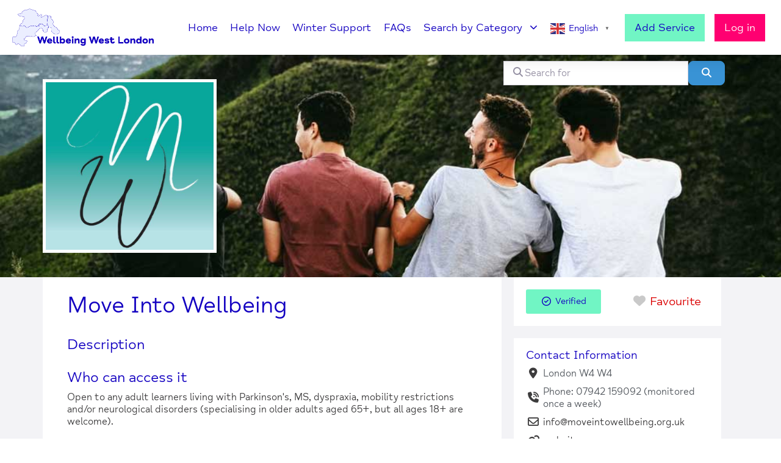

--- FILE ---
content_type: text/css
request_url: https://www.wellbeingwestlondon.org.uk/wp-content/uploads/elementor/css/post-28.css?ver=1714548837
body_size: 2572
content:
.elementor-kit-28{--e-global-color-primary:#3D3C3D;--e-global-color-secondary:#54595F;--e-global-color-text:#3D3C3D;--e-global-color-accent:#61CE70;--e-global-color-719f9f7:#1300C1;--e-global-color-00381e6:#FF0071;--e-global-color-41fcb05:#8149FF;--e-global-color-94c993f:#71F5C4;--e-global-color-9ef1c55:#9DA8FF;--e-global-color-6142c23:#C4CBFF;--e-global-color-d54de60:#D8DCFF;--e-global-color-735ac5a:#FFCDD9;--e-global-color-740630a:#594CD3;--e-global-color-5b99739:#D71568;--e-global-color-aa62cc6:#6AE0B4;--e-global-color-c01a3de:#E9BCC7;--e-global-color-5592133:#F3F3F6;--e-global-typography-primary-font-family:"Mind Meridian";--e-global-typography-primary-font-weight:normal;--e-global-typography-secondary-font-family:"Mind Meridian";--e-global-typography-secondary-font-weight:normal;--e-global-typography-text-font-family:"Mind Meridian";--e-global-typography-text-font-weight:normal;--e-global-typography-accent-font-family:"Mind Meridian";--e-global-typography-accent-font-weight:normal;color:var( --e-global-color-text );font-family:var( --e-global-typography-primary-font-family ), Sans-serif;font-weight:var( --e-global-typography-primary-font-weight );}.elementor-kit-28 a{color:var( --e-global-color-719f9f7 );font-family:var( --e-global-typography-primary-font-family ), Sans-serif;font-weight:var( --e-global-typography-primary-font-weight );}.elementor-kit-28 a:hover{color:var( --e-global-color-00381e6 );font-family:var( --e-global-typography-text-font-family ), Sans-serif;font-weight:var( --e-global-typography-text-font-weight );}.elementor-kit-28 h1{color:var( --e-global-color-719f9f7 );font-family:"Mind Meridian", Sans-serif;font-size:32px;font-weight:normal;font-style:normal;}.elementor-kit-28 h2{color:var( --e-global-color-719f9f7 );font-family:var( --e-global-typography-primary-font-family ), Sans-serif;font-weight:var( --e-global-typography-primary-font-weight );}.elementor-kit-28 h3{color:var( --e-global-color-719f9f7 );font-family:var( --e-global-typography-primary-font-family ), Sans-serif;font-weight:var( --e-global-typography-primary-font-weight );}.elementor-kit-28 h4{color:var( --e-global-color-primary );font-family:var( --e-global-typography-primary-font-family ), Sans-serif;font-weight:var( --e-global-typography-primary-font-weight );}.elementor-kit-28 h5{color:var( --e-global-color-primary );font-family:var( --e-global-typography-primary-font-family ), Sans-serif;font-weight:var( --e-global-typography-primary-font-weight );}.elementor-kit-28 h6{color:var( --e-global-color-primary );font-family:var( --e-global-typography-primary-font-family ), Sans-serif;font-weight:var( --e-global-typography-primary-font-weight );}.elementor-section.elementor-section-boxed > .elementor-container{max-width:1140px;}.e-con{--container-max-width:1140px;}.elementor-widget:not(:last-child){margin-block-end:20px;}.elementor-element{--widgets-spacing:20px 20px;}{}h1.entry-title{display:var(--page-title-display);}.elementor-kit-28 e-page-transition{background-color:#FFBC7D;}@media(max-width:1024px){.elementor-section.elementor-section-boxed > .elementor-container{max-width:1024px;}.e-con{--container-max-width:1024px;}}@media(max-width:767px){.elementor-section.elementor-section-boxed > .elementor-container{max-width:767px;}.e-con{--container-max-width:767px;}}/* Start custom CSS */body {
    font-family: "Mind Meridian", Sans-Serif-serif!important;
    margin:0;
}

.geodir-field-post_content li, .geodir-field-eligibility li {
    margin-left:18px; 
}
.geodir-field-post_content ol li, , .geodir-field-eligibility ol li {
    list-style-type: decimal;
    margin-left:-22px; 
}
.geodir-field-post_content ul li:before, .geodir-field-eligibility ul li:before {
    font-family: FontAwesome;
    content: "\f054";
    color: #1300c1;
    font-size: 12px;
    font-weight: 600;
    margin-right: 10px;
    margin-left: -18px;
    top: -2px;
    position: relative;
}

.text-muted {
    color: #A8A8A8!important;
}

.home .geodir-search-container {
    background-color: rgba(0,0,0,0.6);
    padding: 25px 25px 10px 25px;
    margin-top: 25px;
}

.geodir-search-container .form-group {
   margin-bottom: 0;
}

.geodir-search-container .form-group i{
   margin-right: 5px!important;
}

.geodir-search input {
    border-radius: 0!important;
    border: 0;
}

.bsui .form-control {
    border: 0;
}

.bsui input, .bsui button, .bsui select, .bsui optgroup, .bsui textarea {
    font-family: "Mind Meridian", Sans-serif!important;
    border: 0;
}

.bsui .dropdown-menu {
 font-family: "Mind Meridian", Sans-serif!important;   
}

.bsui .custom-select {
    border-radius: 0;
        font-family: "Mind Meridian", Sans-serif!important;
}

.bsui .pl-4, .bsui .px-4 {
    padding-left: 1.8rem!important;
}

.bsui .text-muted {
    color: #FF0071!important;
}

.bsui .btn-primary {
    background-color: #FF0071;
    border-radius: 0;
    border: 1px solid #FF0071;
    color: #fff!important;
}

.bsui .btn-primary:hover {
    background-color: #1300C1;
    color: #fff!important;
}

.elementor-35 .elementor-element.elementor-element-2f952b0 .elementor-button {
    color: #fff!important;
}
.gd-search-field-search-filters {
    display:none;
}
.elementor-button-wrapper {
    margin-top:0!important;
}


.geodir-field-business_hours a {
cursor: default;
pointer-events: none;
text-decoration:none;
}


.bsui .text-success font {
color: #44c553 !important;
}

.bsui .text-danger font {
color:#dc3545 !important;
}

.bsui .dropdown-toggle::after {
display: none;
}
.gd-bh-expand-range {
    display:none;
}


.bsui ol li {
    list-style: normal;
    list-style-type: decimal;  
}

.bsui ol {
    padding-left: 0;
}



/* MAIN MENU BUTTONS */
.elementor-nav-menu__align-right .elementor-nav-menu {
    align-items: center;
}
li.login-btn a,
li.menu-item-173 a { 
background-color: #ff0071!important;
color: #ffffff!important;
font-weight: bold;
padding: 0.5rem 1rem!important;
height: 45px!important;
transition: none!important;
margin: 0 1rem!important;
}


li.safe-exit-btn a { 
background-color: #ca0000!important;
color: #ffffff!important;
font-weight: bold;
padding: 0.5rem 1rem!important;
height: 45px!important;
transition: none!important;
margin: 0 0!important;
}
li.safe-exit-btn a:hover {
    background-color: red!important;
    height: 45px!important;
transition: none!important;
}

li.login-btn a:after,
li.logout-btn a:after,
li.service-btn a:after {
    display: none!important;
}

li.login-btn a:hover,
li.logout-btn a:hover {
    background-color: #1300C1!important;
}

li.service-btn a { 
background-color: #71f5c4!important;
color: #1300C1!important;
font-weight: bold;
padding: 0.5rem 1rem!important;
height: 45px!important;
margin-right: 0 !important;
}

li.service-btn a:hover {
    background-color: #1300C1!important;
    color: #fff!important;
}

.elementor-35 .elementor-element.elementor-element-6ca877ea .elementor-nav-menu--main .elementor-item {
    margin: 0 10px 0 10px;
    padding-top: 0!important;
    padding-bottom: 0!important;
}

.elementor-35 .elementor-element.elementor-element-6ca877ea .elementor-nav-menu--main > .elementor-nav-menu > li > .elementor-nav-menu--dropdown, .elementor-35 .elementor-element.elementor-element-6ca877ea .elementor-nav-menu__container.elementor-nav-menu--dropdown {
    margin-top: 10px !important;
    margin-left: -15px!important;
    width: 20rem!important;
}

/* HOME CATEGORY BOXES */
.home .geodir-categories-container .text-uppercase
   {
        text-transform: none!important;
        text-shadow: 0 0 5px rgba(0,0,0,0.8);
    }
    
    
.home .geodir-categories-container  .align-items-end {
    align-items: center!important;
}

.home .geodir-categories-container  a.text-white:hover, 
.home .geodir-categories-container  a.text-white:focus {
    color: #fff!important;
    text-decoration: none;
}

.home .geodir-categories-container span.gd-cptcat-count {
    display: none;
}

.home .geodir-categories-container .text-truncate {
   white-space: normal;
}

.home .geodir-categories-container .btn-link {
     color: transparent!important;
     transition: none;
}

.home .geodir-categories-container .btn-link:hover {
   color: transparent!important;
}

/*NAV DROP DOWN */
ul.sub-menu li a {
    color: #1300C1!important;
    font-weight: bold;
    font-size: 16px;
}

ul.sub-menu li a:hover {
   color: #ff0071!important; 
} 

ul.sub-menu {
    top: 0!important;
    transform: none!important;
}

/*LISTING CARDS*/
.elementor-145 .elementor-element.elementor-element-78dbcc10 {
    box-shadow: 0px 0px 10px 0px rgba(0, 0, 0, 0.1)!important;
}

ul.pagination .page-item .page-link {
     color:#1300C1!important;
}

ul.pagination .page-item.active .page-link {
    background-color:#1300C1!important;
    color: #fff!important;
    
}

ul.pagination .page-link:hover {
    background-color:#geodir-addtofav-icon!important;
    color: #fff!important;
}


/*LISTING PAGE*/
/*
.geodir-addtofav-icon.badge {
   background-color: #ff0071!important;
   color: #ffffff!important;
   font-weight: normal!important;
   padding: 11px 24px!important;
}

.geodir-addtofav-icon.badge i.fa-heart {
    font-weight: light!important;
    color: #ffffff!important;;
}

.geodir-addtofav-icon:hover span {
    font-weight: normal!important;
}

.geodir-addtofav-icon span {
      color: #ffffff!important;
} */

.single .geodir-post-meta-container a {
    border-radius: 10px;
    background-color: #feccd9;
    padding: 3px 6px;
    font-size: 14px;
    margin: 0.2rem;
    color: #1300C1;
}

.c27-cats-tags a{
    line-height: 2;
    -ms-word-break: normal!important; /* Be VERY careful with this, breaks normal words wh_erever */ 
    word-break: normal!important; /* Non standard for webkit */ 
    word-break: normal!important; 
    white-space: nowrap;
}
.geodir-post-meta-container span {
    margin-bottom: 5px;
    
}

.single .geodir-post-meta-container a:hover {
    background-color: #ff0071;
    color: #fff;
    text-decoration: none;
} 


/*Account Favourites*/

.card .card-img-top {
    object-fit:cover;
}

.card .gd-rating {
    display: none;
}

/*account menu */
a.uwp-account-notifications {
    display: none!important;
}

.elementor-widget.elementor-list-item-link-full_width a {
    -ms-word-break: break-all; /* Be VERY careful with this, breaks normal words wh_erever */ 
word-break: break-all; /* Non standard for webkit */ 
word-break: break-word; 
}
.geodir-field-business_hours a {
    background-color:   transparent!important;
}
.tooltip { pointer-events: none;
display:none;
    
}
.bsui .form-control {
    border: 1px solid #ced4da;
}

.home .geodir-categories-container .align-items-end {
    align-items: end!important;
}
.bsui .pb-3, .bsui .py-3 {
    padding-bottom: 0!important;
}
.elementor-column-gap-default>.elementor-column>.elementor-element-populated {
    z-index: 0;
}

.elementor-87 .elementor-element.elementor-element-663085c7 .elementor-pagination {
    display: none;
}

/***
* class: .sticky-header
*/
header.sticky-header {
	--header-height: 90px;
	--shrink-header-to: 0.4;
	--transition: .45s cubic-bezier(.4, 0, .2, 1);
	background-color: rgba(244, 245, 248, 1);
	transition: background-color var(--transition),
				backdrop-filter var(--transition),
				box-shadow var(--transition);
}

/***
* Sticky header activated
*/
header.sticky-header.elementor-sticky--effects {
	background-color: rgba(244, 245, 248, .8);
	box-shadow: 0px 4px 33px 1px rgba(0, 0, 0, .07);
	-webkit-backdrop-filter: saturate(180%) blur(20px);
	backdrop-filter: saturate(180%) blur(20px);
}
header.sticky-header > .elementor-container {
	min-height: var(--header-height);
	transition: min-height var(--transition);
}
header.sticky-header.elementor-sticky--effects > .elementor-container {
	min-height: calc( var(--header-height) * var(--shrink-header-to) );
}

/***
* Shorter header on mobile (70px instead of 100px)
*/
@media only screen and (max-width: 767px) {
	header.sticky-header {
		--header-height: 70px;
	}
}

/***
* class: .logo
*/
header.sticky-header .logo img {
	transition: transform var(--transition);
}
header.sticky-header.elementor-sticky--effects .logo img {
	transform: scale(.8);
}

a.glink {
    padding: 0!important;
    margin: 14px 10px 0 10px!important;
}

a.glink span {
    /* margin-right: 5px; */
    font-size: 15px;
    vertical-align: middle;
    font-family: "Mind Meridian", sans-serif;
    font-size: 18px;
    font-weight: 300;
    padding-left: 6px;
}/* End custom CSS */
/* Start Custom Fonts CSS */@font-face {
	font-family: 'Mind Meridian';
	font-style: normal;
	font-weight: normal;
	font-display: auto;
	src: url('https://www.wellbeingwestlondon.org.uk/wp-content/uploads/2022/01/MindMeridian-Regular.eot');
	src: url('https://www.wellbeingwestlondon.org.uk/wp-content/uploads/2022/01/MindMeridian-Regular.eot?#iefix') format('embedded-opentype'),
		url('https://www.wellbeingwestlondon.org.uk/wp-content/uploads/2022/01/MindMeridian-Regular.woff') format('woff');
}
@font-face {
	font-family: 'Mind Meridian';
	font-style: normal;
	font-weight: bold;
	font-display: auto;
	src: url('https://www.wellbeingwestlondon.org.uk/wp-content/uploads/2022/01/MindMeridian-Bold.eot');
	src: url('https://www.wellbeingwestlondon.org.uk/wp-content/uploads/2022/01/MindMeridian-Bold.eot?#iefix') format('embedded-opentype'),
		url('https://www.wellbeingwestlondon.org.uk/wp-content/uploads/2022/01/MindMeridian-Bold.woff') format('woff');
}
/* End Custom Fonts CSS */

--- FILE ---
content_type: text/css
request_url: https://www.wellbeingwestlondon.org.uk/wp-content/uploads/elementor/css/post-35.css?ver=1714548838
body_size: 786
content:
.elementor-35 .elementor-element.elementor-element-61ee58a > .elementor-container{min-height:90px;}.elementor-35 .elementor-element.elementor-element-61ee58a > .elementor-container > .elementor-column > .elementor-widget-wrap{align-content:center;align-items:center;}.elementor-35 .elementor-element.elementor-element-61ee58a:not(.elementor-motion-effects-element-type-background), .elementor-35 .elementor-element.elementor-element-61ee58a > .elementor-motion-effects-container > .elementor-motion-effects-layer{background-color:#FFFFFF;}.elementor-35 .elementor-element.elementor-element-61ee58a{box-shadow:0px 10px 20px 0px rgba(0,0,0,0.1);transition:background 0.3s, border 0.3s, border-radius 0.3s, box-shadow 0.3s;margin-top:0px;margin-bottom:0px;padding:0px 10px 0px 10px;z-index:10;}.elementor-35 .elementor-element.elementor-element-61ee58a > .elementor-background-overlay{transition:background 0.3s, border-radius 0.3s, opacity 0.3s;}.elementor-35 .elementor-element.elementor-element-61ee58a a:hover{color:#FF0071;}.elementor-bc-flex-widget .elementor-35 .elementor-element.elementor-element-7716088e.elementor-column .elementor-widget-wrap{align-items:center;}.elementor-35 .elementor-element.elementor-element-7716088e.elementor-column.elementor-element[data-element_type="column"] > .elementor-widget-wrap.elementor-element-populated{align-content:center;align-items:center;}.elementor-bc-flex-widget .elementor-35 .elementor-element.elementor-element-15539f04.elementor-column .elementor-widget-wrap{align-items:center;}.elementor-35 .elementor-element.elementor-element-15539f04.elementor-column.elementor-element[data-element_type="column"] > .elementor-widget-wrap.elementor-element-populated{align-content:center;align-items:center;}.elementor-35 .elementor-element.elementor-element-15539f04.elementor-column > .elementor-widget-wrap{justify-content:flex-end;}.elementor-35 .elementor-element.elementor-element-15539f04 > .elementor-element-populated{text-align:right;padding:0px 0px 0px 0px;}.elementor-35 .elementor-element.elementor-element-6ca877ea .elementor-menu-toggle{margin-left:auto;background-color:rgba(255,255,255,0);border-width:0px;border-radius:0px;}.elementor-35 .elementor-element.elementor-element-6ca877ea .elementor-nav-menu .elementor-item{font-family:"Mind Meridian", Sans-serif;font-size:18px;font-weight:300;}.elementor-35 .elementor-element.elementor-element-6ca877ea .elementor-nav-menu--main .elementor-item{color:var( --e-global-color-719f9f7 );fill:var( --e-global-color-719f9f7 );padding-left:0px;padding-right:0px;padding-top:35px;padding-bottom:35px;}.elementor-35 .elementor-element.elementor-element-6ca877ea .elementor-nav-menu--main .elementor-item:hover,
					.elementor-35 .elementor-element.elementor-element-6ca877ea .elementor-nav-menu--main .elementor-item.elementor-item-active,
					.elementor-35 .elementor-element.elementor-element-6ca877ea .elementor-nav-menu--main .elementor-item.highlighted,
					.elementor-35 .elementor-element.elementor-element-6ca877ea .elementor-nav-menu--main .elementor-item:focus{color:var( --e-global-color-00381e6 );fill:var( --e-global-color-00381e6 );}.elementor-35 .elementor-element.elementor-element-6ca877ea .elementor-nav-menu--main:not(.e--pointer-framed) .elementor-item:before,
					.elementor-35 .elementor-element.elementor-element-6ca877ea .elementor-nav-menu--main:not(.e--pointer-framed) .elementor-item:after{background-color:#ffffff;}.elementor-35 .elementor-element.elementor-element-6ca877ea .e--pointer-framed .elementor-item:before,
					.elementor-35 .elementor-element.elementor-element-6ca877ea .e--pointer-framed .elementor-item:after{border-color:#ffffff;}.elementor-35 .elementor-element.elementor-element-6ca877ea .elementor-nav-menu--main .elementor-item.elementor-item-active{color:var( --e-global-color-00381e6 );}.elementor-35 .elementor-element.elementor-element-6ca877ea .elementor-nav-menu--main:not(.e--pointer-framed) .elementor-item.elementor-item-active:before,
					.elementor-35 .elementor-element.elementor-element-6ca877ea .elementor-nav-menu--main:not(.e--pointer-framed) .elementor-item.elementor-item-active:after{background-color:#ffffff;}.elementor-35 .elementor-element.elementor-element-6ca877ea .e--pointer-framed .elementor-item.elementor-item-active:before,
					.elementor-35 .elementor-element.elementor-element-6ca877ea .e--pointer-framed .elementor-item.elementor-item-active:after{border-color:#ffffff;}.elementor-35 .elementor-element.elementor-element-6ca877ea .e--pointer-framed .elementor-item:before{border-width:2px;}.elementor-35 .elementor-element.elementor-element-6ca877ea .e--pointer-framed.e--animation-draw .elementor-item:before{border-width:0 0 2px 2px;}.elementor-35 .elementor-element.elementor-element-6ca877ea .e--pointer-framed.e--animation-draw .elementor-item:after{border-width:2px 2px 0 0;}.elementor-35 .elementor-element.elementor-element-6ca877ea .e--pointer-framed.e--animation-corners .elementor-item:before{border-width:2px 0 0 2px;}.elementor-35 .elementor-element.elementor-element-6ca877ea .e--pointer-framed.e--animation-corners .elementor-item:after{border-width:0 2px 2px 0;}.elementor-35 .elementor-element.elementor-element-6ca877ea .e--pointer-underline .elementor-item:after,
					 .elementor-35 .elementor-element.elementor-element-6ca877ea .e--pointer-overline .elementor-item:before,
					 .elementor-35 .elementor-element.elementor-element-6ca877ea .e--pointer-double-line .elementor-item:before,
					 .elementor-35 .elementor-element.elementor-element-6ca877ea .e--pointer-double-line .elementor-item:after{height:2px;}.elementor-35 .elementor-element.elementor-element-6ca877ea{--e-nav-menu-horizontal-menu-item-margin:calc( 50px / 2 );--nav-menu-icon-size:25px;width:auto;max-width:auto;}.elementor-35 .elementor-element.elementor-element-6ca877ea .elementor-nav-menu--main:not(.elementor-nav-menu--layout-horizontal) .elementor-nav-menu > li:not(:last-child){margin-bottom:50px;}.elementor-35 .elementor-element.elementor-element-6ca877ea .elementor-nav-menu--dropdown a, .elementor-35 .elementor-element.elementor-element-6ca877ea .elementor-menu-toggle{color:#3d4459;}.elementor-35 .elementor-element.elementor-element-6ca877ea .elementor-nav-menu--dropdown{background-color:#ffffff;}.elementor-35 .elementor-element.elementor-element-6ca877ea .elementor-nav-menu--dropdown a:hover,
					.elementor-35 .elementor-element.elementor-element-6ca877ea .elementor-nav-menu--dropdown a.elementor-item-active,
					.elementor-35 .elementor-element.elementor-element-6ca877ea .elementor-nav-menu--dropdown a.highlighted,
					.elementor-35 .elementor-element.elementor-element-6ca877ea .elementor-menu-toggle:hover{color:#4632da;}.elementor-35 .elementor-element.elementor-element-6ca877ea .elementor-nav-menu--dropdown a:hover,
					.elementor-35 .elementor-element.elementor-element-6ca877ea .elementor-nav-menu--dropdown a.elementor-item-active,
					.elementor-35 .elementor-element.elementor-element-6ca877ea .elementor-nav-menu--dropdown a.highlighted{background-color:#ffffff;}.elementor-35 .elementor-element.elementor-element-6ca877ea .elementor-nav-menu--dropdown a.elementor-item-active{color:#4632da;}.elementor-35 .elementor-element.elementor-element-6ca877ea .elementor-nav-menu--dropdown .elementor-item, .elementor-35 .elementor-element.elementor-element-6ca877ea .elementor-nav-menu--dropdown  .elementor-sub-item{font-family:"Montserrat", Sans-serif;}.elementor-35 .elementor-element.elementor-element-6ca877ea .elementor-nav-menu--main .elementor-nav-menu--dropdown, .elementor-35 .elementor-element.elementor-element-6ca877ea .elementor-nav-menu__container.elementor-nav-menu--dropdown{box-shadow:0px 2px 15px 0px rgba(0,0,0,0.1);}.elementor-35 .elementor-element.elementor-element-6ca877ea .elementor-nav-menu--dropdown a{padding-left:16px;padding-right:16px;padding-top:15px;padding-bottom:15px;}.elementor-35 .elementor-element.elementor-element-6ca877ea .elementor-nav-menu--dropdown li:not(:last-child){border-style:solid;border-color:#efefef;border-bottom-width:1px;}.elementor-35 .elementor-element.elementor-element-6ca877ea .elementor-nav-menu--main > .elementor-nav-menu > li > .elementor-nav-menu--dropdown, .elementor-35 .elementor-element.elementor-element-6ca877ea .elementor-nav-menu__container.elementor-nav-menu--dropdown{margin-top:0px !important;}.elementor-35 .elementor-element.elementor-element-6ca877ea div.elementor-menu-toggle{color:var( --e-global-color-719f9f7 );}.elementor-35 .elementor-element.elementor-element-6ca877ea div.elementor-menu-toggle svg{fill:var( --e-global-color-719f9f7 );}.elementor-35 .elementor-element.elementor-element-6ca877ea div.elementor-menu-toggle:hover{color:var( --e-global-color-00381e6 );}.elementor-35 .elementor-element.elementor-element-6ca877ea div.elementor-menu-toggle:hover svg{fill:var( --e-global-color-00381e6 );}.elementor-35:not(.elementor-motion-effects-element-type-background), .elementor-35 > .elementor-motion-effects-container > .elementor-motion-effects-layer{background-color:#FFFFFF;}@media(max-width:1024px){.elementor-35 .elementor-element.elementor-element-7716088e > .elementor-element-populated{padding:0% 0% 0% 5%;}.elementor-35 .elementor-element.elementor-element-15539f04 > .elementor-element-populated{padding:0% 0% 0% 5%;}.elementor-35 .elementor-element.elementor-element-6ca877ea .elementor-nav-menu--dropdown .elementor-item, .elementor-35 .elementor-element.elementor-element-6ca877ea .elementor-nav-menu--dropdown  .elementor-sub-item{font-size:16px;}.elementor-35 .elementor-element.elementor-element-6ca877ea .elementor-nav-menu--dropdown a{padding-top:25px;padding-bottom:25px;}.elementor-35 .elementor-element.elementor-element-6ca877ea .elementor-nav-menu--main > .elementor-nav-menu > li > .elementor-nav-menu--dropdown, .elementor-35 .elementor-element.elementor-element-6ca877ea .elementor-nav-menu__container.elementor-nav-menu--dropdown{margin-top:25px !important;}.elementor-35 .elementor-element.elementor-element-6ca877ea > .elementor-widget-container{padding:0px 10px 0px 0px;}}@media(min-width:768px){.elementor-35 .elementor-element.elementor-element-7716088e{width:20.019%;}.elementor-35 .elementor-element.elementor-element-15539f04{width:79.981%;}}@media(max-width:1024px) and (min-width:768px){.elementor-35 .elementor-element.elementor-element-7716088e{width:50%;}.elementor-35 .elementor-element.elementor-element-15539f04{width:25%;}}@media(max-width:767px){.elementor-35 .elementor-element.elementor-element-61ee58a{padding:0px 0px 0px 0px;}.elementor-35 .elementor-element.elementor-element-7716088e{width:50%;}.elementor-35 .elementor-element.elementor-element-7716088e > .elementor-element-populated{padding:0px 0px 0px 20px;}.elementor-35 .elementor-element.elementor-element-15539f04{width:50%;}.elementor-35 .elementor-element.elementor-element-15539f04 > .elementor-element-populated{padding:0px 0px 0px 0px;}.elementor-35 .elementor-element.elementor-element-6ca877ea .elementor-nav-menu--main > .elementor-nav-menu > li > .elementor-nav-menu--dropdown, .elementor-35 .elementor-element.elementor-element-6ca877ea .elementor-nav-menu__container.elementor-nav-menu--dropdown{margin-top:25px !important;}.elementor-35 .elementor-element.elementor-element-6ca877ea > .elementor-widget-container{padding:0px 20px 0px 0px;}}

--- FILE ---
content_type: text/css
request_url: https://www.wellbeingwestlondon.org.uk/wp-content/uploads/elementor/css/post-157.css?ver=1758637107
body_size: 2033
content:
.elementor-157 .elementor-element.elementor-element-90a4b53 .elementor-background-slideshow__slide__image{background-size:cover;background-position:center center;}.elementor-157 .elementor-element.elementor-element-90a4b53{transition:background 0.3s, border 0.3s, border-radius 0.3s, box-shadow 0.3s;}.elementor-157 .elementor-element.elementor-element-90a4b53 > .elementor-background-overlay{transition:background 0.3s, border-radius 0.3s, opacity 0.3s;}.elementor-157 .elementor-element.elementor-element-ef7a526 > .elementor-widget-wrap > .elementor-widget:not(.elementor-widget__width-auto):not(.elementor-widget__width-initial):not(:last-child):not(.elementor-absolute){margin-bottom:5px;}.elementor-157 .elementor-element.elementor-element-ef7a526:not(.elementor-motion-effects-element-type-background) > .elementor-widget-wrap, .elementor-157 .elementor-element.elementor-element-ef7a526 > .elementor-widget-wrap > .elementor-motion-effects-container > .elementor-motion-effects-layer{background-color:#FFFFFF;}.elementor-157 .elementor-element.elementor-element-ef7a526 > .elementor-element-populated{transition:background 0.3s, border 0.3s, border-radius 0.3s, box-shadow 0.3s;margin:40px 0px 40px 0px;--e-column-margin-right:0px;--e-column-margin-left:0px;padding:5px 5px 5px 5px;}.elementor-157 .elementor-element.elementor-element-ef7a526 > .elementor-element-populated > .elementor-background-overlay{transition:background 0.3s, border-radius 0.3s, opacity 0.3s;}.elementor-157 .elementor-element.elementor-element-499b9f9 > .elementor-widget-container{padding:0px 0px 0px 0px;}.elementor-157 .elementor-element.elementor-element-107a25e.elementor-column > .elementor-widget-wrap{justify-content:flex-end;}.elementor-157 .elementor-element.elementor-element-a1b0752 > .elementor-container > .elementor-column > .elementor-widget-wrap{align-content:flex-start;align-items:flex-start;}.elementor-157 .elementor-element.elementor-element-a1b0752:not(.elementor-motion-effects-element-type-background), .elementor-157 .elementor-element.elementor-element-a1b0752 > .elementor-motion-effects-container > .elementor-motion-effects-layer{background-color:var( --e-global-color-5592133 );}.elementor-157 .elementor-element.elementor-element-a1b0752{transition:background 0.3s, border 0.3s, border-radius 0.3s, box-shadow 0.3s;margin-top:0px;margin-bottom:0px;padding:0px 0px 20px 0px;}.elementor-157 .elementor-element.elementor-element-a1b0752 > .elementor-background-overlay{transition:background 0.3s, border-radius 0.3s, opacity 0.3s;}.elementor-bc-flex-widget .elementor-157 .elementor-element.elementor-element-04bb381.elementor-column .elementor-widget-wrap{align-items:flex-start;}.elementor-157 .elementor-element.elementor-element-04bb381.elementor-column.elementor-element[data-element_type="column"] > .elementor-widget-wrap.elementor-element-populated{align-content:flex-start;align-items:flex-start;}.elementor-157 .elementor-element.elementor-element-04bb381 > .elementor-widget-wrap > .elementor-widget:not(.elementor-widget__width-auto):not(.elementor-widget__width-initial):not(:last-child):not(.elementor-absolute){margin-bottom:0px;}.elementor-157 .elementor-element.elementor-element-04bb381:not(.elementor-motion-effects-element-type-background) > .elementor-widget-wrap, .elementor-157 .elementor-element.elementor-element-04bb381 > .elementor-widget-wrap > .elementor-motion-effects-container > .elementor-motion-effects-layer{background-color:#FFFFFF;}.elementor-157 .elementor-element.elementor-element-04bb381 > .elementor-element-populated{transition:background 0.3s, border 0.3s, border-radius 0.3s, box-shadow 0.3s;margin:0px 0px 0px 0px;--e-column-margin-right:0px;--e-column-margin-left:0px;}.elementor-157 .elementor-element.elementor-element-04bb381 > .elementor-element-populated > .elementor-background-overlay{transition:background 0.3s, border-radius 0.3s, opacity 0.3s;}.elementor-157 .elementor-element.elementor-element-87f0a26 .elementor-heading-title{color:var( --e-global-color-719f9f7 );font-family:"Mind Meridian", Sans-serif;font-size:38px;font-weight:normal;text-shadow:0px 0px 6px rgba(255, 255, 255, 0.85);}.elementor-157 .elementor-element.elementor-element-87f0a26 > .elementor-widget-container{padding:7px 0px 14px 20px;}.elementor-157 .elementor-element.elementor-element-7fbe13b .elementor-heading-title{color:var( --e-global-color-719f9f7 );}.elementor-157 .elementor-element.elementor-element-7fbe13b > .elementor-widget-container{margin:0px 0px 0px 0px;padding:20px 20px 10px 20px;background-color:#FFFFFF;}.elementor-157 .elementor-element.elementor-element-3a2a020 .elementor-heading-title{color:var( --e-global-color-719f9f7 );}.elementor-157 .elementor-element.elementor-element-3a2a020 > .elementor-widget-container{margin:0px 0px -0px 0px;padding:20px 20px 10px 20px;background-color:#FFFFFF;}.elementor-157 .elementor-element.elementor-element-f1c6191 > .elementor-widget-container{padding:0px 20px 0px 20px;background-color:#FFFFFF;}.elementor-157 .elementor-element.elementor-element-401ea47 > .elementor-widget-container{margin:0px 0px 0px 0px;padding:0px 20px 0px 20px;background-color:#FFFFFF;}.elementor-157 .elementor-element.elementor-element-dd17202 .elementor-heading-title{color:var( --e-global-color-719f9f7 );}.elementor-157 .elementor-element.elementor-element-dd17202 > .elementor-widget-container{margin:0px 0px 0px 0px;padding:20px 20px 10px 20px;background-color:#FFFFFF;}.elementor-157 .elementor-element.elementor-element-6672ce9 > .elementor-widget-container{padding:0px 20px 0px 20px;background-color:#FFFFFF;}.elementor-157 .elementor-element.elementor-element-13551f8 .elementor-heading-title{color:var( --e-global-color-719f9f7 );}.elementor-157 .elementor-element.elementor-element-13551f8 > .elementor-widget-container{margin:0px 0px 0px 0px;padding:20px 20px 10px 20px;background-color:#FFFFFF;}.elementor-157 .elementor-element.elementor-element-1f9e111 > .elementor-widget-container{padding:0px 20px 0px 20px;background-color:#FFFFFF;}.elementor-157 .elementor-element.elementor-element-20a4513 > .elementor-widget-container{margin:0px 0px 0px 0px;padding:20px 20px 20px 20px;background-color:#FFFFFF;}.elementor-157 .elementor-element.elementor-element-617f7d2 > .elementor-widget-container{margin:0px 20px 0px 20px;}.elementor-bc-flex-widget .elementor-157 .elementor-element.elementor-element-e961855.elementor-column .elementor-widget-wrap{align-items:flex-start;}.elementor-157 .elementor-element.elementor-element-e961855.elementor-column.elementor-element[data-element_type="column"] > .elementor-widget-wrap.elementor-element-populated{align-content:flex-start;align-items:flex-start;}.elementor-157 .elementor-element.elementor-element-e961855 > .elementor-element-populated{margin:-20px 0px 0px 0px;--e-column-margin-right:0px;--e-column-margin-left:0px;}.elementor-157 .elementor-element.elementor-element-354b346:not(.elementor-motion-effects-element-type-background), .elementor-157 .elementor-element.elementor-element-354b346 > .elementor-motion-effects-container > .elementor-motion-effects-layer{background-color:#FFFFFF;}.elementor-157 .elementor-element.elementor-element-354b346{transition:background 0.3s, border 0.3s, border-radius 0.3s, box-shadow 0.3s;padding:10px 10px 10px 10px;}.elementor-157 .elementor-element.elementor-element-354b346 > .elementor-background-overlay{transition:background 0.3s, border-radius 0.3s, opacity 0.3s;}.elementor-157 .elementor-element.elementor-element-7e11661 > .elementor-element-populated{text-align:left;}.elementor-157 .elementor-element.elementor-element-3928f69 .elementor-button{font-family:"Mind Meridian", Sans-serif;font-weight:normal;fill:var( --e-global-color-719f9f7 );color:var( --e-global-color-719f9f7 );background-color:#71F5C4;}.elementor-157 .elementor-element.elementor-element-3928f69 .elementor-button:hover, .elementor-157 .elementor-element.elementor-element-3928f69 .elementor-button:focus{color:var( --e-global-color-719f9f7 );background-color:var( --e-global-color-aa62cc6 );}.elementor-157 .elementor-element.elementor-element-3928f69 .elementor-button:hover svg, .elementor-157 .elementor-element.elementor-element-3928f69 .elementor-button:focus svg{fill:var( --e-global-color-719f9f7 );}.elementor-157 .elementor-element.elementor-element-3928f69{width:100%;max-width:100%;align-self:center;}.elementor-bc-flex-widget .elementor-157 .elementor-element.elementor-element-fbc93de.elementor-column .elementor-widget-wrap{align-items:center;}.elementor-157 .elementor-element.elementor-element-fbc93de.elementor-column.elementor-element[data-element_type="column"] > .elementor-widget-wrap.elementor-element-populated{align-content:center;align-items:center;}.elementor-157 .elementor-element.elementor-element-fbc93de.elementor-column > .elementor-widget-wrap{justify-content:center;}.elementor-157 .elementor-element.elementor-element-fbc93de > .elementor-element-populated{text-align:center;}.elementor-157 .elementor-element.elementor-element-44f8870 > .elementor-widget-container{margin:0px 0px 0px 0px;padding:0px 0px 0px 0px;}.elementor-157 .elementor-element.elementor-element-44f8870{width:100%;max-width:100%;align-self:center;}.elementor-157 .elementor-element.elementor-element-a749f63 .elementor-heading-title{color:var( --e-global-color-719f9f7 );}.elementor-157 .elementor-element.elementor-element-a749f63 > .elementor-widget-container{margin:20px 0px -20px 0px;padding:20px 20px 10px 20px;background-color:#FFFFFF;}.elementor-157 .elementor-element.elementor-element-cfdc1c1 .elementor-icon-list-items:not(.elementor-inline-items) .elementor-icon-list-item:not(:last-child){padding-bottom:calc(10px/2);}.elementor-157 .elementor-element.elementor-element-cfdc1c1 .elementor-icon-list-items:not(.elementor-inline-items) .elementor-icon-list-item:not(:first-child){margin-top:calc(10px/2);}.elementor-157 .elementor-element.elementor-element-cfdc1c1 .elementor-icon-list-items.elementor-inline-items .elementor-icon-list-item{margin-right:calc(10px/2);margin-left:calc(10px/2);}.elementor-157 .elementor-element.elementor-element-cfdc1c1 .elementor-icon-list-items.elementor-inline-items{margin-right:calc(-10px/2);margin-left:calc(-10px/2);}body.rtl .elementor-157 .elementor-element.elementor-element-cfdc1c1 .elementor-icon-list-items.elementor-inline-items .elementor-icon-list-item:after{left:calc(-10px/2);}body:not(.rtl) .elementor-157 .elementor-element.elementor-element-cfdc1c1 .elementor-icon-list-items.elementor-inline-items .elementor-icon-list-item:after{right:calc(-10px/2);}.elementor-157 .elementor-element.elementor-element-cfdc1c1 .elementor-icon-list-icon i{transition:color 0.3s;}.elementor-157 .elementor-element.elementor-element-cfdc1c1 .elementor-icon-list-icon svg{transition:fill 0.3s;}.elementor-157 .elementor-element.elementor-element-cfdc1c1{--e-icon-list-icon-size:18px;--icon-vertical-offset:0px;}.elementor-157 .elementor-element.elementor-element-cfdc1c1 .elementor-icon-list-text{transition:color 0.3s;}.elementor-157 .elementor-element.elementor-element-cfdc1c1 > .elementor-widget-container{margin:0px 0px -10px 0px;padding:0px 5px 5px 20px;background-color:#FFFFFF;}.elementor-157 .elementor-element.elementor-element-decb13e .elementor-icon-list-items:not(.elementor-inline-items) .elementor-icon-list-item:not(:last-child){padding-bottom:calc(0px/2);}.elementor-157 .elementor-element.elementor-element-decb13e .elementor-icon-list-items:not(.elementor-inline-items) .elementor-icon-list-item:not(:first-child){margin-top:calc(0px/2);}.elementor-157 .elementor-element.elementor-element-decb13e .elementor-icon-list-items.elementor-inline-items .elementor-icon-list-item{margin-right:calc(0px/2);margin-left:calc(0px/2);}.elementor-157 .elementor-element.elementor-element-decb13e .elementor-icon-list-items.elementor-inline-items{margin-right:calc(-0px/2);margin-left:calc(-0px/2);}body.rtl .elementor-157 .elementor-element.elementor-element-decb13e .elementor-icon-list-items.elementor-inline-items .elementor-icon-list-item:after{left:calc(-0px/2);}body:not(.rtl) .elementor-157 .elementor-element.elementor-element-decb13e .elementor-icon-list-items.elementor-inline-items .elementor-icon-list-item:after{right:calc(-0px/2);}.elementor-157 .elementor-element.elementor-element-decb13e .elementor-icon-list-icon i{transition:color 0.3s;}.elementor-157 .elementor-element.elementor-element-decb13e .elementor-icon-list-icon svg{transition:fill 0.3s;}.elementor-157 .elementor-element.elementor-element-decb13e{--e-icon-list-icon-size:18px;--icon-vertical-offset:0px;}.elementor-157 .elementor-element.elementor-element-decb13e .elementor-icon-list-text{color:var( --e-global-color-text );transition:color 0.3s;}.elementor-157 .elementor-element.elementor-element-decb13e > .elementor-widget-container{margin:-10px 0px -10px 0px;padding:5px 5px 5px 20px;background-color:#FFFFFF;}.elementor-157 .elementor-element.elementor-element-e3eb85f .elementor-icon-list-items:not(.elementor-inline-items) .elementor-icon-list-item:not(:last-child){padding-bottom:calc(0px/2);}.elementor-157 .elementor-element.elementor-element-e3eb85f .elementor-icon-list-items:not(.elementor-inline-items) .elementor-icon-list-item:not(:first-child){margin-top:calc(0px/2);}.elementor-157 .elementor-element.elementor-element-e3eb85f .elementor-icon-list-items.elementor-inline-items .elementor-icon-list-item{margin-right:calc(0px/2);margin-left:calc(0px/2);}.elementor-157 .elementor-element.elementor-element-e3eb85f .elementor-icon-list-items.elementor-inline-items{margin-right:calc(-0px/2);margin-left:calc(-0px/2);}body.rtl .elementor-157 .elementor-element.elementor-element-e3eb85f .elementor-icon-list-items.elementor-inline-items .elementor-icon-list-item:after{left:calc(-0px/2);}body:not(.rtl) .elementor-157 .elementor-element.elementor-element-e3eb85f .elementor-icon-list-items.elementor-inline-items .elementor-icon-list-item:after{right:calc(-0px/2);}.elementor-157 .elementor-element.elementor-element-e3eb85f .elementor-icon-list-icon i{transition:color 0.3s;}.elementor-157 .elementor-element.elementor-element-e3eb85f .elementor-icon-list-icon svg{transition:fill 0.3s;}.elementor-157 .elementor-element.elementor-element-e3eb85f{--e-icon-list-icon-size:18px;--icon-vertical-offset:0px;}.elementor-157 .elementor-element.elementor-element-e3eb85f .elementor-icon-list-text{color:var( --e-global-color-text );transition:color 0.3s;}.elementor-157 .elementor-element.elementor-element-e3eb85f > .elementor-widget-container{margin:-10px 0px -10px 0px;padding:5px 5px 5px 20px;background-color:#FFFFFF;}.elementor-157 .elementor-element.elementor-element-3243121 .elementor-icon-list-icon i{transition:color 0.3s;}.elementor-157 .elementor-element.elementor-element-3243121 .elementor-icon-list-icon svg{transition:fill 0.3s;}.elementor-157 .elementor-element.elementor-element-3243121{--e-icon-list-icon-size:18px;--icon-vertical-offset:0px;}.elementor-157 .elementor-element.elementor-element-3243121 .elementor-icon-list-text{transition:color 0.3s;}.elementor-157 .elementor-element.elementor-element-3243121 > .elementor-widget-container{margin:-10px 0px -10px 0px;padding:5px 5px 5px 20px;background-color:#FFFFFF;}.elementor-157 .elementor-element.elementor-element-84d9789 .elementor-icon-list-icon i{transition:color 0.3s;}.elementor-157 .elementor-element.elementor-element-84d9789 .elementor-icon-list-icon svg{transition:fill 0.3s;}.elementor-157 .elementor-element.elementor-element-84d9789{--e-icon-list-icon-size:18px;--icon-vertical-offset:0px;}.elementor-157 .elementor-element.elementor-element-84d9789 .elementor-icon-list-text{transition:color 0.3s;}.elementor-157 .elementor-element.elementor-element-84d9789 > .elementor-widget-container{margin:-10px 0px -10px 0px;padding:5px 5px 5px 20px;background-color:#FFFFFF;}.elementor-157 .elementor-element.elementor-element-2377bf9 .elementor-icon-list-icon i{transition:color 0.3s;}.elementor-157 .elementor-element.elementor-element-2377bf9 .elementor-icon-list-icon svg{transition:fill 0.3s;}.elementor-157 .elementor-element.elementor-element-2377bf9{--e-icon-list-icon-size:18px;--icon-vertical-offset:0px;}.elementor-157 .elementor-element.elementor-element-2377bf9 .elementor-icon-list-text{transition:color 0.3s;}.elementor-157 .elementor-element.elementor-element-2377bf9 > .elementor-widget-container{margin:-10px 0px -10px 0px;padding:5px 5px 5px 20px;background-color:#FFFFFF;}.elementor-157 .elementor-element.elementor-element-d65d392 .elementor-icon-list-icon i{transition:color 0.3s;}.elementor-157 .elementor-element.elementor-element-d65d392 .elementor-icon-list-icon svg{transition:fill 0.3s;}.elementor-157 .elementor-element.elementor-element-d65d392{--e-icon-list-icon-size:18px;--icon-vertical-offset:0px;}.elementor-157 .elementor-element.elementor-element-d65d392 .elementor-icon-list-text{transition:color 0.3s;}.elementor-157 .elementor-element.elementor-element-d65d392 > .elementor-widget-container{margin:-10px 0px -10px 0px;padding:5px 5px 5px 20px;background-color:#FFFFFF;}.elementor-157 .elementor-element.elementor-element-3266423 .elementor-icon-list-icon i{transition:color 0.3s;}.elementor-157 .elementor-element.elementor-element-3266423 .elementor-icon-list-icon svg{transition:fill 0.3s;}.elementor-157 .elementor-element.elementor-element-3266423{--e-icon-list-icon-size:18px;--icon-vertical-offset:0px;}.elementor-157 .elementor-element.elementor-element-3266423 .elementor-icon-list-text{transition:color 0.3s;}.elementor-157 .elementor-element.elementor-element-3266423 > .elementor-widget-container{margin:-10px 0px -10px 0px;padding:5px 5px 5px 20px;background-color:#FFFFFF;}.elementor-157 .elementor-element.elementor-element-ff2d389 .elementor-icon-list-icon i{transition:color 0.3s;}.elementor-157 .elementor-element.elementor-element-ff2d389 .elementor-icon-list-icon svg{transition:fill 0.3s;}.elementor-157 .elementor-element.elementor-element-ff2d389{--e-icon-list-icon-size:18px;--icon-vertical-offset:0px;}.elementor-157 .elementor-element.elementor-element-ff2d389 .elementor-icon-list-text{transition:color 0.3s;}.elementor-157 .elementor-element.elementor-element-ff2d389 > .elementor-widget-container{margin:-10px 0px -10px 0px;padding:5px 5px 5px 20px;background-color:#FFFFFF;}.elementor-157 .elementor-element.elementor-element-50ce448{--spacer-size:10px;}.elementor-157 .elementor-element.elementor-element-50ce448 > .elementor-widget-container{margin:-10px 0px 0px 0px;background-color:#FFFFFF;}.elementor-157 .elementor-element.elementor-element-02a202a .elementor-heading-title{color:var( --e-global-color-719f9f7 );}.elementor-157 .elementor-element.elementor-element-02a202a > .elementor-widget-container{margin:0px 0px -20px 0px;padding:20px 20px 10px 20px;background-color:#FFFFFF;}.elementor-157 .elementor-element.elementor-element-14eb96c > .elementor-widget-container{padding:0px 20px 20px 20px;background-color:#FFFFFF;}.elementor-157 .elementor-element.elementor-element-736fb18 .elementor-heading-title{color:var( --e-global-color-719f9f7 );}.elementor-157 .elementor-element.elementor-element-736fb18 > .elementor-widget-container{margin:0px 0px -20px 0px;padding:20px 20px 10px 20px;background-color:#FFFFFF;}.elementor-157 .elementor-element.elementor-element-37894ba > .elementor-widget-container{padding:0px 20px 20px 20px;background-color:#FFFFFF;}.elementor-157 .elementor-element.elementor-element-09cff23 .elementor-heading-title{color:var( --e-global-color-719f9f7 );}.elementor-157 .elementor-element.elementor-element-09cff23 > .elementor-widget-container{margin:0px 0px -23px 0px;padding:20px 20px 8px 20px;background-color:#FFFFFF;}.elementor-157 .elementor-element.elementor-element-95ea11b > .elementor-widget-container{padding:0px 20px 20px 20px;background-color:#FFFFFF;}.elementor-157 .elementor-element.elementor-element-83e9145 .elementor-heading-title{color:var( --e-global-color-719f9f7 );}.elementor-157 .elementor-element.elementor-element-83e9145 > .elementor-widget-container{margin:0px 0px -20px 0px;padding:20px 20px 10px 20px;background-color:#FFFFFF;}.elementor-157 .elementor-element.elementor-element-18e1bb1 .elementor-icon-list-icon i{transition:color 0.3s;}.elementor-157 .elementor-element.elementor-element-18e1bb1 .elementor-icon-list-icon svg{transition:fill 0.3s;}.elementor-157 .elementor-element.elementor-element-18e1bb1{--e-icon-list-icon-size:18px;--icon-vertical-offset:0px;}.elementor-157 .elementor-element.elementor-element-18e1bb1 .elementor-icon-list-text{transition:color 0.3s;}.elementor-157 .elementor-element.elementor-element-18e1bb1 > .elementor-widget-container{margin:0px 0px -10px 0px;padding:5px 5px 5px 20px;background-color:#FFFFFF;}.elementor-157 .elementor-element.elementor-element-1c58b15{--spacer-size:10px;}.elementor-157 .elementor-element.elementor-element-1c58b15 > .elementor-widget-container{margin:-10px 0px 0px 0px;background-color:#FFFFFF;}.elementor-157 .elementor-element.elementor-element-92ed21a > .elementor-background-overlay{background-color:#FFFFFF;opacity:1;}.elementor-157 .elementor-element.elementor-element-92ed21a{margin-top:0px;margin-bottom:10px;padding:0px 20px 20px 20px;}.elementor-157 .elementor-element.elementor-element-d696c4a > .elementor-widget-wrap > .elementor-widget:not(.elementor-widget__width-auto):not(.elementor-widget__width-initial):not(:last-child):not(.elementor-absolute){margin-bottom:0px;}.elementor-157 .elementor-element.elementor-element-d696c4a > .elementor-element-populated{text-align:right;margin:0px 0px 0px 0px;--e-column-margin-right:0px;--e-column-margin-left:0px;padding:0px 0px 0px 0px;}.elementor-157 .elementor-element.elementor-element-9b873fb{text-align:left;}.elementor-157 .elementor-element.elementor-element-9b873fb > .elementor-widget-container{margin:0px 0px 0px 0px;padding:0px 0px 0px 0px;}.elementor-157 .elementor-element.elementor-element-8beb2ee .premium-modal-trigger-btn i, .elementor-157 .elementor-element.elementor-element-8beb2ee .premium-modal-trigger-btn svg{margin-right:15px;}.elementor-157 .elementor-element.elementor-element-8beb2ee .premium-modal-trigger-container{text-align:right;}.elementor-157 .elementor-element.elementor-element-8beb2ee .premium-modal-trigger-btn, .elementor-157 .elementor-element.elementor-element-8beb2ee .premium-modal-trigger-text{font-family:"Mind Meridian", Sans-serif;font-size:14px;font-weight:normal;color:var( --e-global-color-719f9f7 );}.elementor-157 .elementor-element.elementor-element-8beb2ee .premium-modal-trigger-btn i{color:var( --e-global-color-719f9f7 );}.elementor-157 .elementor-element.elementor-element-8beb2ee .premium-modal-trigger-btn svg:not(.premium-btn-svg), .elementor-157 .elementor-element.elementor-element-8beb2ee .premium-modal-trigger-btn svg:not(.premium-btn-svg) *{fill:var( --e-global-color-719f9f7 );}.elementor-157 .elementor-element.elementor-element-8beb2ee .premium-modal-trigger-btn, .elementor-157 .elementor-element.elementor-element-8beb2ee .premium-button-style2-shutinhor:before, .elementor-157 .elementor-element.elementor-element-8beb2ee .premium-button-style2-shutinver:before, .elementor-157 .elementor-element.elementor-element-8beb2ee .premium-button-style5-radialin:before, .elementor-157 .elementor-element.elementor-element-8beb2ee .premium-button-style5-rectin:before{background-color:var( --e-global-color-94c993f );}.elementor-157 .elementor-element.elementor-element-8beb2ee .premium-modal-trigger-btn, .elementor-157 .elementor-element.elementor-element-8beb2ee .premium-modal-trigger-text, .elementor-157 .elementor-element.elementor-element-8beb2ee .premium-modal-trigger-img{border-radius:0px;}.elementor-157 .elementor-element.elementor-element-8beb2ee .premium-modal-trigger-btn:hover, .elementor-157 .elementor-element.elementor-element-8beb2ee .premium-modal-trigger-text:hover, .elementor-157 .elementor-element.elementor-element-8beb2ee .premium-button-line6::after{color:var( --e-global-color-719f9f7 );}.elementor-157 .elementor-element.elementor-element-8beb2ee .premium-modal-trigger-btn:hover i{color:var( --e-global-color-719f9f7 );}.elementor-157 .elementor-element.elementor-element-8beb2ee .premium-modal-trigger-btn:hover svg:not(.premium-btn-svg), .elementor-157 .elementor-element.elementor-element-8beb2ee .premium-modal-trigger-btn:hover svg:not(.premium-btn-svg) *{fill:var( --e-global-color-719f9f7 );}.elementor-157 .elementor-element.elementor-element-8beb2ee .premium-button-none:hover, .elementor-157 .elementor-element.elementor-element-8beb2ee .premium-button-style8:hover, .elementor-157 .elementor-element.elementor-element-8beb2ee .premium-button-style1:before, .elementor-157 .elementor-element.elementor-element-8beb2ee .premium-button-style2-shutouthor:before, .elementor-157 .elementor-element.elementor-element-8beb2ee .premium-button-style2-shutoutver:before, .elementor-157 .elementor-element.elementor-element-8beb2ee .premium-button-style2-shutinhor, .elementor-157 .elementor-element.elementor-element-8beb2ee .premium-button-style2-shutinver, .elementor-157 .elementor-element.elementor-element-8beb2ee .premium-button-style2-dshutinhor:before, .elementor-157 .elementor-element.elementor-element-8beb2ee .premium-button-style2-dshutinver:before, .elementor-157 .elementor-element.elementor-element-8beb2ee .premium-button-style2-scshutouthor:before, .elementor-157 .elementor-element.elementor-element-8beb2ee .premium-button-style2-scshutoutver:before, .elementor-157 .elementor-element.elementor-element-8beb2ee .premium-button-style5-radialin, .elementor-157 .elementor-element.elementor-element-8beb2ee .premium-button-style5-radialout:before, .elementor-157 .elementor-element.elementor-element-8beb2ee .premium-button-style5-rectin, .elementor-157 .elementor-element.elementor-element-8beb2ee .premium-button-style5-rectout:before, .elementor-157 .elementor-element.elementor-element-8beb2ee .premium-button-style6-bg, .elementor-157 .elementor-element.elementor-element-8beb2ee .premium-button-style6:before{background:var( --e-global-color-aa62cc6 );}.elementor-157 .elementor-element.elementor-element-8beb2ee .premium-modal-box-modal-title{color:var( --e-global-color-719f9f7 );font-family:"Mind Meridian", Sans-serif;font-size:22px;font-weight:normal;}.elementor-157 .elementor-element.elementor-element-8beb2ee .premium-modal-box-modal-title svg{fill:var( --e-global-color-719f9f7 );}.elementor-157 .elementor-element.elementor-element-8beb2ee .premium-modal-box-modal-close{color:var( --e-global-color-00381e6 );}.elementor-157 .elementor-element.elementor-element-8beb2ee .premium-modal-box-modal-lower-close{color:#FFFFFF;background-color:var( --e-global-color-00381e6 );}.elementor-157 .elementor-element.elementor-element-8beb2ee .premium-modal-box-modal-body{color:var( --e-global-color-text );font-family:"Mind Meridian", Sans-serif;font-size:18px;}.elementor-157 .elementor-element.elementor-element-8beb2ee .premium-modal-box-modal-dialog{width:50%;overflow:auto;}.elementor-157 .elementor-element.elementor-element-bcb44cf .elementor-icon-list-items:not(.elementor-inline-items) .elementor-icon-list-item:not(:last-child){padding-bottom:calc(0px/2);}.elementor-157 .elementor-element.elementor-element-bcb44cf .elementor-icon-list-items:not(.elementor-inline-items) .elementor-icon-list-item:not(:first-child){margin-top:calc(0px/2);}.elementor-157 .elementor-element.elementor-element-bcb44cf .elementor-icon-list-items.elementor-inline-items .elementor-icon-list-item{margin-right:calc(0px/2);margin-left:calc(0px/2);}.elementor-157 .elementor-element.elementor-element-bcb44cf .elementor-icon-list-items.elementor-inline-items{margin-right:calc(-0px/2);margin-left:calc(-0px/2);}body.rtl .elementor-157 .elementor-element.elementor-element-bcb44cf .elementor-icon-list-items.elementor-inline-items .elementor-icon-list-item:after{left:calc(-0px/2);}body:not(.rtl) .elementor-157 .elementor-element.elementor-element-bcb44cf .elementor-icon-list-items.elementor-inline-items .elementor-icon-list-item:after{right:calc(-0px/2);}.elementor-157 .elementor-element.elementor-element-bcb44cf .elementor-icon-list-icon{width:18px;}.elementor-157 .elementor-element.elementor-element-bcb44cf .elementor-icon-list-icon i{font-size:18px;}.elementor-157 .elementor-element.elementor-element-bcb44cf .elementor-icon-list-icon svg{--e-icon-list-icon-size:18px;}body:not(.rtl) .elementor-157 .elementor-element.elementor-element-bcb44cf .elementor-icon-list-text{padding-left:10px;}body.rtl .elementor-157 .elementor-element.elementor-element-bcb44cf .elementor-icon-list-text{padding-right:10px;}.elementor-157 .elementor-element.elementor-element-bcb44cf > .elementor-widget-container{margin:10px 0px 10px 0px;padding:10px 5px 10px 20px;background-color:#FFFFFF;}@media(min-width:768px){.elementor-157 .elementor-element.elementor-element-ef7a526{width:25%;}.elementor-157 .elementor-element.elementor-element-2d013cf{width:40%;}.elementor-157 .elementor-element.elementor-element-107a25e{width:34.332%;}.elementor-157 .elementor-element.elementor-element-04bb381{width:66.002%;}.elementor-157 .elementor-element.elementor-element-e961855{width:33.33%;}}/* Start Custom Fonts CSS */@font-face {
	font-family: 'Mind Meridian';
	font-style: normal;
	font-weight: normal;
	font-display: auto;
	src: url('https://www.wellbeingwestlondon.org.uk/wp-content/uploads/2022/01/MindMeridian-Regular.eot');
	src: url('https://www.wellbeingwestlondon.org.uk/wp-content/uploads/2022/01/MindMeridian-Regular.eot?#iefix') format('embedded-opentype'),
		url('https://www.wellbeingwestlondon.org.uk/wp-content/uploads/2022/01/MindMeridian-Regular.woff') format('woff');
}
@font-face {
	font-family: 'Mind Meridian';
	font-style: normal;
	font-weight: bold;
	font-display: auto;
	src: url('https://www.wellbeingwestlondon.org.uk/wp-content/uploads/2022/01/MindMeridian-Bold.eot');
	src: url('https://www.wellbeingwestlondon.org.uk/wp-content/uploads/2022/01/MindMeridian-Bold.eot?#iefix') format('embedded-opentype'),
		url('https://www.wellbeingwestlondon.org.uk/wp-content/uploads/2022/01/MindMeridian-Bold.woff') format('woff');
}
/* End Custom Fonts CSS */

--- FILE ---
content_type: application/javascript
request_url: https://www.wellbeingwestlondon.org.uk/wp-content/plugins/geodirectory/assets/aui/js/geodirectory-plupload.min.js?ver=2.3.50
body_size: 3099
content:
jQuery.fn.exists=function(){return jQuery(this).length>0};jQuery(document).ready(function($){if($(".plupload-upload-uic").exists()){var pconfig=false;var msgErr="";var post_id="";if(jQuery("#geodirectory-add-post input[name='ID']").length){post_id=jQuery("#geodirectory-add-post input[name='ID']").val()}else{post_id=jQuery("#post input[name='post_ID']").val()}$(".plupload-upload-uic").each(function(){var $this=$(this);var id1=$this.attr("id");var imgId=id1.replace("plupload-upload-ui","");plu_show_thumbs(imgId);pconfig=JSON.parse(geodir_plupload_params.base_plupload_config);pconfig["browse_button"]=imgId+pconfig["browse_button"];pconfig["container"]=imgId+pconfig["container"];if(jQuery("#"+imgId+"dropbox").length){pconfig["drop_element"]=imgId+"dropbox"}pconfig["file_data_name"]=imgId+pconfig["file_data_name"];pconfig["multipart_params"]["imgid"]=imgId;pconfig["multipart_params"]["post_id"]=post_id;if($this.hasClass("plupload-upload-uic-multiple")){pconfig["multi_selection"]=true}var allowed_exts=jQuery("#"+imgId+"_allowed_types").val();allowed_exts=allowed_exts&&allowed_exts!=""?allowed_exts:"";if(imgId=="post_images"&&typeof geodir_params.gd_allowed_img_types!="undefined"&&geodir_params.gd_allowed_img_types!=""){allowed_exts=geodir_params.gd_allowed_img_types}if(allowed_exts&&allowed_exts!=""){var txt_all_files=typeof geodir_params.txt_all_files!="undefined"&&geodir_params.txt_all_files!=""?geodir_params.txt_all_files:"Allowed files";pconfig["filters"]=[{title:txt_all_files,extensions:allowed_exts}]}var uploader=new plupload.Uploader(pconfig);uploader.bind("Init",function(up){});uploader.bind("Init",function(up,params){if(uploader.features.dragdrop){var drop_id=imgId+"dropbox";var target=jQuery("#"+drop_id);target.on("dragenter",function(event){target.addClass("dragover")});target.on("dragleave",function(event){target.removeClass("dragover")});target.on("drop",function(){target.removeClass("dragover")})}if($this.find(".moxie-shim").length){$this.find(".moxie-shim").css({position:"initial"})}});uploader.init();uploader.bind("UploadFile",function(up,file){if(imgId=="post_images"){window.geodirUploading=true}});uploader.bind("UploadComplete",function(up,files){if(imgId=="post_images"){window.geodirUploading=false}});uploader.bind("Error",function(up,files){if(imgId=="post_images"){window.geodirUploading=false}if(files.code==-600){jQuery("#"+imgId+"upload-error").removeClass("d-none").addClass("d-block");if(typeof geodir_params.err_max_file_size!="undefined"&&geodir_params.err_max_file_size!=""){msgErr=geodir_params.err_max_file_size}else{msgErr="File size error : You tried to upload a file over %s"}msgErr=msgErr.replace("%s",geodir_plupload_params.upload_img_size);jQuery("#"+imgId+"upload-error").html(msgErr)}else if(files.code==-601){jQuery("#"+imgId+"upload-error").removeClass("d-none").addClass("d-block");if(typeof geodir_params.err_file_type!="undefined"&&geodir_params.err_file_type!=""){msgErr=geodir_params.err_file_type}else{msgErr="File type error. Allowed file types: %s"}if(imgId=="post_images"){var txtReplace=allowed_exts!=""?"."+allowed_exts.replace(/,/g,", ."):"*";msgErr=msgErr.replace("%s",txtReplace)}else{msgErr=msgErr.replace("%s",jQuery("#"+imgId+"_allowed_types").attr("data-exts"))}jQuery("#"+imgId+"upload-error").html(msgErr)}else{jQuery("#"+imgId+"upload-error").removeClass("d-none").addClass("d-block");jQuery("#"+imgId+"upload-error").html(files.message)}});uploader.bind("FilesAdded",function(up,files){var totalImg=parseInt(jQuery("#"+imgId+"totImg").val());var limitImg=parseInt(jQuery("#"+imgId+"image_limit").val());jQuery("#"+imgId+"upload-error").html("");jQuery("#"+imgId+"upload-error").removeClass("d-block").addClass("d-none");if(limitImg&&$this.hasClass("plupload-upload-uic-multiple")&&limitImg>0){if(totalImg>=limitImg&&limitImg>0){while(up.files.length>0){up.removeFile(up.files[0])}if(typeof geodir_params.err_file_upload_limit!="undefined"&&geodir_params.err_file_upload_limit!=""){msgErr=geodir_params.err_file_upload_limit}else{msgErr="You have reached your upload limit of %s files."}msgErr=msgErr.replace("%s",limitImg);jQuery("#"+imgId+"upload-error").removeClass("d-none").addClass("d-block");jQuery("#"+imgId+"upload-error").html(msgErr);return false}if(up.files.length>limitImg&&limitImg>0){while(up.files.length>0){up.removeFile(up.files[0])}if(typeof geodir_params.err_pkg_upload_limit!="undefined"&&geodir_params.err_pkg_upload_limit!=""){msgErr=geodir_params.err_pkg_upload_limit}else{msgErr="You may only upload %s files with this package, please try again."}msgErr=msgErr.replace("%s",limitImg);jQuery("#"+imgId+"upload-error").removeClass("d-none").addClass("d-block");jQuery("#"+imgId+"upload-error").html(msgErr);return false}}$.each(files,function(i,file){$this.find(".filelist").append('<div class="file" id="'+file.id+'"><b>'+file.name+"</b> (<span>"+plupload.formatSize(0)+"</span>/"+plupload.formatSize(file.size)+") "+'<div class="progress"><div class="fileprogress progress-bar progress-bar-striped progress-bar-animated" role="progressbar" aria-valuenow="0" aria-valuemin="0" aria-valuemax="100"></div></div></div>')});up.refresh();up.start()});uploader.bind("UploadProgress",function(up,file){$("#"+file.id+" .fileprogress").width(file.percent+"%");$("#"+file.id+" span").html(plupload.formatSize(parseInt(file.size*file.percent/100)))});var timer;var i=0;var indexes=new Array;uploader.bind("FileUploaded",function(up,file,response){$("#"+file.id+" .fileprogress").removeClass("progress-bar-animated");var totalImg=parseInt(jQuery("#"+imgId+"totImg").val());indexes[i]=up;clearInterval(timer);timer=setTimeout(function(){},1e3);i++;$("#"+file.id).fadeOut();response=response["response"];if($this.hasClass("plupload-upload-uic-multiple")){totalImg++;jQuery("#"+imgId+"totImg").val(totalImg);var v1=$.trim($("#"+imgId,$("#"+imgId+"plupload-upload-ui").parent()).val());if(v1){v1=v1+"::"+response}else{v1=response}$("#"+imgId,$("#"+imgId+"plupload-upload-ui").parent()).val(v1).trigger("change")}else{$("#"+imgId,$("#"+imgId+"plupload-upload-ui").parent()).val(response+"").trigger("change")}plu_show_thumbs(imgId)})})}});function geodir_esc_entities(str){str=geodir_decode_entities(str);var entityMap={"&":"&amp;","<":"&lt;",">":"&gt;",'"':"&quot;","'":"&#39;","/":"&#x2F;","`":"&#x60;","=":"&#x3D;"};return String(str).replace(/[&<>"'`=\/]/g,function(s){return entityMap[s]})}function geodir_decode_entities(str){if(!str){return str}var entityMap={"&amp;":"&","&lt;":"<","&gt;":">","&quot;":'"',"&#39;":"'","&#x2F;":"/","&#x60;":"`","&#x3D;":"="};for(k in entityMap){var pat=new RegExp(k,"g");str=str.replace(pat,entityMap[k])}return str}function geodir_remove_file_index(indexes){for(var i=0;i<indexes.length;i++){if(indexes[i].files.length>0){indexes[i].removeFile(indexes[i].files[0])}}}function plu_show_thumbs(imgId){var totalImg=parseInt(jQuery("#"+imgId+"totImg").val());var limitImg=parseInt(jQuery("#"+imgId+"image_limit").val());var $=jQuery;var thumbsC=$("#"+imgId+"plupload-thumbs");thumbsC.html("");var imagesS=$("#"+imgId,$("#"+imgId+"plupload-upload-ui").parent()).val();var txtRemove="Remove";if(typeof geodir_params.action_remove!="undefined"&&geodir_params.action_remove!=""){txtRemove=geodir_params.action_remove}if(!imagesS){return}var images=imagesS.split("::");for(var i=0;i<images.length;i++){if(images[i]&&images[i]!="null"){var img_arr=images[i].split("|");var image_url=img_arr[0];var image_id=img_arr[1];var image_title=img_arr[2];var image_caption=img_arr[3];var image_title_html="";var image_caption_html="";if(typeof image_id==="undefined"){image_id=""}if(typeof image_title==="undefined"){image_title=""}if(typeof image_caption==="undefined"){image_caption=""}image_title=geodir_esc_entities(image_title);image_caption=geodir_esc_entities(image_caption);var file_ext=image_url.substring(image_url.lastIndexOf(".")+1);file_ext=file_ext.split("?").shift();if(file_ext){file_ext=file_ext.toLowerCase()}var fileNameIndex=image_url.lastIndexOf("/")+1;var dotIndex=image_url.lastIndexOf(".");if(dotIndex<fileNameIndex){continue}var file_name=image_url.substr(fileNameIndex,dotIndex<fileNameIndex?loc.length:dotIndex);var file_display="";var file_display_class="";if(file_ext=="jpg"||file_ext=="jpe"||file_ext=="jpeg"||file_ext=="png"||file_ext=="gif"||file_ext=="bmp"||file_ext=="ico"||file_ext=="webp"||file_ext=="svg"){file_display='<img class="gd-file-info embed-responsive-item embed-item-cover-xy " data-id="'+image_id+'" data-title="'+image_title+'" data-caption="'+image_caption+'" data-src="'+image_url+'" src="'+image_url+'" alt=""  />';if(!!image_title.trim()){image_title_html='<span class="gd-title-preview badge badge-light ab-top-left text-truncate mw-100 h-auto text-dark w-auto" style="background: #ffffffc7">'+image_title+"</span>"}if(!!image_caption.trim()){image_caption_html='<span class="gd-caption-preview badge badge-light ab-top-left mt-4 text-truncate mw-100 h-auto text-dark w-auto" style="background: #ffffffc7">'+image_caption+"</span>"}}else{var file_type_class="fa-file";if(file_ext=="pdf"){file_type_class="fa-file-pdf"}else if(file_ext=="zip"||file_ext=="tar"){file_type_class="fa-file-archive"}else if(file_ext=="doc"||file_ext=="odt"){file_type_class="fa-file-word"}else if(file_ext=="txt"||file_ext=="text"){file_type_class="fa-file"}else if(file_ext=="csv"||file_ext=="ods"||file_ext=="ots"){file_type_class="fa-file-excel"}else if(file_ext=="avi"||file_ext=="mp4"||file_ext=="mov"){file_type_class="fa-file-video"}file_display_class="file-thumb";file_display='<i title="'+file_name+'" class="fas '+file_type_class+' gd-file-info embed-responsive-item embed-item-cover-xy display-1" data-id="'+image_id+'" data-title="'+image_title+'" data-caption="'+image_caption+'" data-src="'+image_url+'" aria-hidden="true"></i>'}var thumb=$('<div class="col px-2 mb-2"><div class="thumb '+file_display_class+' ratio ratio-16x9 embed-responsive embed-responsive-16by9 bg-white border c-move" id="thumb'+imgId+i+'">'+image_title_html+file_display+image_caption_html+'<div class="gd-thumb-actions position-absolute text-white w-100  d-flex justify-content-around" style="bottom: 0;background: #00000063;top: auto; height:20px;">'+'<a class="thumbpreviewlink text-white" title="'+geodir_esc_entities(geodir_params.txt_preview)+'" id="thumbpreviewlink'+imgId+i+'" href="'+image_url+'" target="_blank"><i class="far fa-eye" aria-hidden="true"></i></a> '+'<span class="thumbeditlink c-pointer" title="'+geodir_esc_entities(geodir_params.txt_edit)+'" onclick="gd_edit_image_meta(\''+imgId+"',"+i+');"><i class="far fa-edit" aria-hidden="true"></i></span>'+'<span class="thumbremovelink c-pointer" title="'+geodir_esc_entities(geodir_params.txt_delete)+'" id="thumbremovelink'+imgId+i+'"><i class="fas fa-trash-alt" aria-hidden="true"></i></span>'+"</div>"+"</div></div>");thumbsC.append(thumb);thumb.find(".thumbremovelink").on("click",function(){if(jQuery("#"+imgId+"plupload-upload-ui").hasClass("plupload-upload-uic-multiple")){totalImg--;jQuery("#"+imgId+"totImg").val(totalImg)}jQuery("#"+imgId+"upload-error").html("");jQuery("#"+imgId+"upload-error").removeClass("d-block").addClass("d-none");var ki=$(this).attr("id").replace("thumbremovelink"+imgId,"");ki=parseInt(ki);var kimages=[];imagesS=$("#"+imgId,$("#"+imgId+"plupload-upload-ui").parent()).val();images=imagesS.split("::");for(var j=0;j<images.length;j++){if(j!=ki){kimages[kimages.length]=images[j]}}$("#"+imgId,$("#"+imgId+"plupload-upload-ui").parent()).val(kimages.join("::")).trigger("change");plu_show_thumbs(imgId);return false});if(limitImg>0&&!(limitImg>i)){thumb.find(".thumbremovelink").trigger("click")}}}if(images.length>1){thumbsC.sortable({update:function(event,ui){var kimages=[];thumbsC.find(".gd-file-info").each(function(){kimages[kimages.length]=$(this).data("src")+"|"+$(this).data("id")+"|"+$(this).data("title")+"|"+$(this).data("caption");$("#"+imgId,$("#"+imgId+"plupload-upload-ui").parent()).val(kimages.join("::")).trigger("change");plu_show_thumbs(imgId)})}});thumbsC.disableSelection()}var kimages=[];thumbsC.find(".gd-file-info").each(function(){kimages[kimages.length]=$(this).data("src")+"|"+$(this).data("id")+"|"+$(this).data("title")+"|"+$(this).data("caption");$("#"+imgId,$("#"+imgId+"plupload-upload-ui").parent()).val(kimages.join("::")).trigger("change")})}function gd_edit_image_meta(inputId,orderId){var imagesS=jQuery("#"+inputId,jQuery("#"+inputId+"plupload-upload-ui").parent()).val(),images=imagesS.split("::"),img_arr=images[orderId].split("|"),image_title=geodir_esc_entities(img_arr[2]),image_caption=geodir_esc_entities(img_arr[3]),html="",hBtn="";html=html+"<div class='form-group mb-3'><label for='gd-image-meta-title' class='text-left text-start form-label'>"+geodir_params.label_title+"</label><input id='gd-image-meta-title' value='"+image_title+"' class='form-control'></div>";html=html+"<div class='form-group mb-3'><label for='gd-image-meta-caption' class='text-left text-start form-label'>"+geodir_params.label_caption+"</label><input id='gd-image-meta-caption' value='"+image_caption+"' class='form-control'></div>";hBtn="<span class='btn btn-primary c-pointer' onclick='gd_set_image_meta(\""+inputId+'",'+orderId+")'>"+geodir_params.button_set+"</span>";jQuery("#gd-image-meta-input .modal-body").html(html);jQuery("#gd-image-meta-input .modal-footer").html(hBtn);jQuery("#gd-image-meta-input").modal("show")}function gd_set_image_meta(inputId,orderId){var imagesS=jQuery("#"+inputId,jQuery("#"+inputId+"plupload-upload-ui").parent()).val(),images=imagesS.split("::"),img_arr=images[orderId].split("|"),image_url=img_arr[0],image_id=img_arr[1],image_title=geodir_esc_entities(jQuery("#gd-image-meta-title").val()),image_caption=geodir_esc_entities(jQuery("#gd-image-meta-caption").val());images[orderId]=image_url+"|"+image_id+"|"+image_title+"|"+image_caption;imagesS=images.join("::");jQuery("#"+inputId,jQuery("#"+inputId+"plupload-upload-ui").parent()).val(imagesS).trigger("change");plu_show_thumbs(inputId);jQuery("#gd-image-meta-input").modal("hide")}